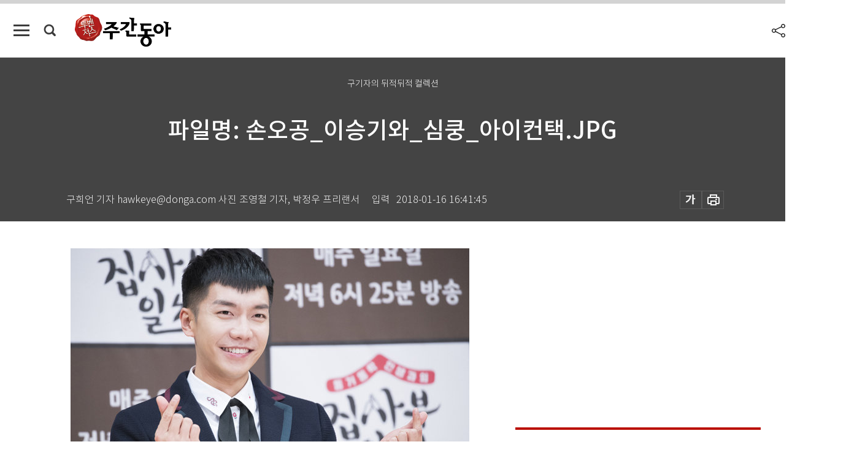

--- FILE ---
content_type: text/html; charset=UTF-8
request_url: https://weekly.donga.com/culture/article/all/11/1192839/1
body_size: 13716
content:
<!DOCTYPE html>
<html lang="ko">
<head>
<title>파일명: 손오공_이승기와_심쿵_아이컨택.JPG｜주간동아</title>
<meta charset="utf-8" />
<meta http-equiv="X-UA-Compatible" content="IE=edge" />
<meta name='keywords' content='주간동아, 동아일보, 동아닷컴, Weekly.donga.com'>
<meta name='description' content="최근 tvN 드라마 &amp;apos;화유기&amp;apos;에서 손오공이 되어 돌아온 가수 겸 배우 이승기. 극 중 손오공은 금강고를 팔목에 찬 이후로 삼장 진선미(오연서)를 어쩔 수 없이 사랑하게 됩니다. &hellip;">
<meta name='writer' content='주간동아'>
<link rel="image_src" href="https://dimg1.donga.com/ugc/CDB/WEEKLY/Article/5a/5d/a8/da/5a5da8da2608d2738de6.jpg" />
<link rel='stylesheet' type='text/css' href='https://image.donga.com/magazine/week_w/css/style_sub.css?t=20250410' />
<script data-ad-client='ca-pub-3925768217140661' async src='https://pagead2.googlesyndication.com/pagead/js/adsbygoogle.js'></script>
<!-- dable meta tag -->
<!-- 아이템 ID (필수): 아이템을 식별하기 위해 사용하시는 유일한 키를 입력해 주셔야 하며, 문자 혹은 숫자를 입력하실 수
있으며, 동일한 아이템의 경우, PC와 모바일에서 동일한 아이템 ID 값을 가져야 합니다. -->
<meta content="1192839" property="dable:item_id">

<!-- 아이템 작성자(기자명) (필수) -->
<meta content="구희언 기자 hawkeye@donga.com 사진 조영철 기자, 박정우 프리랜서" property="dable:author">

<!-- 아이템 카테고리 -->
<meta content="문화&amp;라이프" property="article:section"> <!-- 메인 카테고리 (필수) -->

<!-- 아이템 작성일(ISO 8601) (필수) -->
<meta content="2018-01-16T16:41:45+09:00" property="article:published_time"> <!-- 예(한국시간 오후 1:20) -->

<meta name='robots' content='max-image-preview:standard'/>
<meta property="og:title" content="파일명: 손오공_이승기와_심쿵_아이컨택.JPG" />
<meta property="og:image" content="https://dimg1.donga.com/ugc/CDB/WEEKLY/Article/5a/5d/a8/da/5a5da8da2608d2738de6.jpg" />
<meta property="og:image:width" content="650" />
<meta property="og:image:height" content="434" />
<meta property="og:type" content="article" />
<meta property="og:site_name" content="주간동아" />
<meta property="og:description" content="최근 tvN 드라마 &apos;화유기&apos;에서 손오공이 되어 돌아온 가수 겸 배우 이승기. 극 중 손오공은 금강고를 팔목에 찬 이후로 삼장 진선미(오연서)를 어쩔 수 없이 사랑하게 됩니다. …" />
<meta property="og:pubdate" content="2018-01-16 16:41:45" />
<meta property='og:url' content='https://weekly.donga.com/culture/article/all/11/1192839/1'><meta name='twitter:url' content='https://weekly.donga.com/culture/article/all/11/1192839/1' />
<meta name="twitter:card" content="summary_large_image" />
<meta name="twitter:image:src" content="https://dimg1.donga.com/ugc/CDB/WEEKLY/Article/5a/5d/a8/da/5a5da8da2608d2738de6.jpg" />
<meta name="twitter:site" content="@dongamedia" />
<meta name="twitter:description" content="최근 tvN 드라마 &apos;화유기&apos;에서 손오공이 되어 돌아온 가수 겸 배우 이승기. 극 중 손오공은 금강고를 팔목에 찬 이후로 삼장 진선미(오연서)를 어쩔 수 없이 사랑하게 됩니다. …" />
<meta name="twitter:title" content="파일명: 손오공_이승기와_심쿵_아이컨택.JPG" />
<meta itemprop="name" content="파일명: 손오공_이승기와_심쿵_아이컨택.JPG">
<meta itemprop="description" content="최근 tvN 드라마 &apos;화유기&apos;에서 손오공이 되어 돌아온 가수 겸 배우 이승기. 극 중 손오공은 금강고를 팔목에 찬 이후로 삼장 진선미(오연서)를 어쩔 수 없이 사랑하게 됩니다. …">
<meta itemprop="image" content="https://dimg1.donga.com/ugc/CDB/WEEKLY/Article/5a/5d/a8/da/5a5da8da2608d2738de6.jpg">

<link rel='stylesheet' type='text/css' href='https://image.donga.com/magazine/week_m/css/jquery-ui.css' />
<script type="text/javascript" src="https://image.donga.com/donga/js.v.1.0/jquery-latest.js"></script>
<script type='text/javascript' src='https://image.donga.com/donga/js.v.1.0/jquery-ui.js'></script>
<script type='text/javascript' src='https://image.donga.com/donga/js.v.1.0/jquery-cookie.js'></script>
<script type='text/javascript' src='https://image.donga.com/donga/js.v.1.0/donga.js'></script>
<script type="text/javascript" src="https://image.donga.com/donga/js.v.2.0/slick.js"></script>
<link rel="stylesheet" type="text/css" href="https://image.donga.com/donga/css.v.2.0/slick.css"/>
<script type='text/javascript' src="https://image.donga.com/magazine/week_w/js/common.js?t=20260128"></script>
<script async src="https://securepubads.g.doubleclick.net/tag/js/gpt.js"></script>
<script>
  window.googletag = window.googletag || {cmd: []};
  googletag.cmd.push(function() {
    googletag.defineSlot('/106061858/donga_magazine/pc_magazine_300250', [300, 250], 'div-gpt-ad-1697095737422-0').addService(googletag.pubads());
    googletag.defineSlot('/106061858/donga_magazine/pc_magazine_120600', [120, 600], 'div-gpt-ad-1697098371287-0').addService(googletag.pubads());
    googletag.defineSlot('/106061858/pc_magazine_970250_1', [970, 250], 'div-gpt-ad-1697096865331-0').addService(googletag.pubads());
    googletag.defineSlot('/106061858/donga_magazine/pc_magazine_970250_2', [970, 250], 'div-gpt-ad-1697099813812-0').addService(googletag.pubads());
    googletag.pubads().enableSingleRequest();
    googletag.pubads().collapseEmptyDivs();
    googletag.enableServices();
  });
</script>

<script type="text/javascript" src="https://image.donga.com/donga/js.v.1.0/GAbuilder.js?t=20240911"></script>
<script type="text/javascript">
gabuilder = new GAbuilder('GTM-N9BWDNB') ;
let pageviewObj = {
    'up_login_status' : 'N',
        'ep_contentdata_content_id' : '11.1192839' ,
        'ep_contentdata_content_title' : '파일명: 손오공_이승기와_심쿵_아이컨택.JPG' ,
        'ep_contentdata_delivered_date' : '2018-01-16 16:41:45' ,
        'ep_contentdata_content_category_1depth' : '특집' ,
        'ep_contentdata_content_category_2depth' : '-' ,
        'ep_contentdata_content_type' : '-' ,
        'ep_contentdata_content_tags' : '-' ,
        'ep_contentdata_author_name' : '-' ,
        'ep_contentdata_content_source' : '' ,
        'ep_contentdata_content_multimedia' : '-' ,
        'ep_contentdata_content_characters' : '780' ,
        'ep_contentdata_content_loginwall' : 'N' ,
        'ep_contentdata_content_series' : '-' ,
        'ep_contentdata_content_issue' : '-' ,
        'ep_contentdata_author_dept' : '-',
    'ep_contentdata_content_issue_number' : '1122'
}
gabuilder.GAScreen(pageviewObj);
</script>

</head>
<body>
    
<!-- Google Tag Manager (noscript) -->
<noscript><iframe src='https://www.googletagmanager.com/ns.html?id=GTM-N9BWDNB' height='0' width='0' style='display:none;visibility:hidden'></iframe></noscript>
<!-- End Google Tag Manager (noscript) -->
        <div id="wrap" class="sub_page">
        <div id="header" class="header view_page">
            <div class="progress_area">
                <div class="progress_bar"></div>
            </div>
            <div class="header_inner">
                <div class="util_box left_box">
                <button class="icon_comm btn_full_menu" type="button"></button>
<button class="icon_comm btn_search" type="button"></button>
<div class="search_box">
    <form action="https://weekly.donga.com/search" method="get">
        <div class="search_bar">
            <input type="text" name="query" id="query" class="top_search" placeholder="검색어를 입력하세요.">
            <button class="icon_comm btn_search" type="submit"></button>
        </div>
    </form>
    <div id="latest_cont" class="latest_cont">
        <div class="list_cont" id="search_saved">
            <span class="tit">최근검색어</span>
            <p class='no_search'>최근 검색어<br /> 내역이 없습니다.</p>
        </div>
        <div id="fun_cont" class="fun_cont">
            <span class='btn_save'>검색어 저장 <button type='button' class='save' data-save='Y'>끄기</button></span>
            <button type="button" class="btn_close icon_com01 close">닫기</button>
        </div>
    </div>
</div>
            <script>
            $('#fun_cont .save').on('click', function () {
                if ( $(this).data('save') == "N" )
                {
                    $(this).data('save', 'Y') ;
                    $(this).html('끄기');
                    $.cookie('WEEKLYsearchWordSave', 'Y', { expires: 365, path: '/', domain: 'donga.com' });
                    $("#latest_cont p").remove() ;
                    $("#latest_cont ul").show() ;

                    let eventObj = {};
                    eventObj = {
                        event_name : 'search_event',
                        ep_button_name : '검색어 저장 켜기',
                        ep_button_area : '헤더',
                        ep_button_category : '공통'
                    }
                    gabuilder.GAEventOBJ(eventObj) ;
                }
                else
                {
                    $(this).data('save', 'N') ;
                    $(this).html('켜기');
                    $.cookie('WEEKLYsearchWordSave', 'N', { expires: 365, path: '/', domain: 'donga.com' });
                    $("#latest_cont ul").hide() ;
                    $("#latest_cont .list_cont .no_search").remove() ;
                    $("#latest_cont .list_cont").append("<p class='no_search'>검색어 저장 기능을<br /> 확인해주세요.</p>") ;

                    let eventObj = {};
                    eventObj = {
                        event_name : 'search_event',
                        ep_button_name : '검색어 저장 끄기',
                        ep_button_area : '헤더',
                        ep_button_category : '공통'
                    }
                    gabuilder.GAEventOBJ(eventObj) ;
                }
                return false;
            });
            $('#latest_cont .btn_del').on('click', function () {
                var word = $(this).data('word') ;
                setCookieSearch(word) ;
                $(this).parent().remove() ;
                return false;
            });
            function setCookieSearch(word)
            {
                $.ajax({
                    type: "GET",
                    url: "https://weekly.donga.com/search?mode=remove&query=" + word ,
                    dataType: "html",
                    success: function (result) {
                    }
                });
            }
            </script>

                </div>
                <h2 class="top_logo">
<a href="https://weekly.donga.com">
    <img src="https://image.donga.com/magazine/week_w/images/common/top_logo.png" alt="주간동아">
</a>
</h2>
<div id="gnb" class="gnb ">
    <ul class="gnb_menu">
        <li><a href="https://weekly.donga.com/coverstory">커버스토리</a></li>
        <li><a href="https://weekly.donga.com/politics">정치</a></li>
        <li><a href="https://weekly.donga.com/economy">경제</a></li>
        <li><a href="https://weekly.donga.com/society">사회</a></li>
        <li><a href="https://weekly.donga.com/inter">국제</a></li>
        <li><a href="https://weekly.donga.com/culture">문화&amp;라이프</a></li>
        <li><a href="https://weekly.donga.com/science">IT&amp;과학</a></li>
        <li><a href="https://weekly.donga.com/sports">스포츠</a></li>
        <li><a href="https://weekly.donga.com/people">피플</a></li>
    </ul>
</div>
                <div class="scroll_title">
                    <h2 class="current_title">파일명: 손오공_이승기와_심쿵_아이컨택.JPG</h2>
                    <button class='btn_editnum'><span class='month'>1122</span>호 (2018. 1. 17)</button>
                </div>
                <div class="util_box right_box">
                    <button type="button" class="btn_share"></button>
                    <button type="button" class="btn_reply reply_yes">
                        <span class="replyCnt"></span>
                    </button>
                    <div class='login_wrap '>
    <button class='btn_login'><a href='https://secure.donga.com/membership/login.php?gourl=https%3A%2F%2Fweekly.donga.com%2Fculture%2Farticle%2Fall%2F11%2F1192839%2F1' data-event_name="click_event" data-ep_button_name="로그인" data-ep_button_area="헤더" data-ep_button_category="공통" class='btn_login_gtm'>로그인</a></button>
    <div class='login_list_wrap'>
        <h2 class='user_name'><a href='https://secure.donga.com/membership/info.php'><span class='name'></span> 님</a></h2>
        <h3 class='menu_title'>내 콘텐츠</h3>
        <ul class='login_list'>
            <li>
                <a href='https://weekly.donga.com/Reporter?m=my'>내 구독 기자</a>
                <a href='https://weekly.donga.com/Series?m=my'>내 구독 연재</a>
            </li>
        </ul>
        <a href='https://secure.donga.com/membership/logout.php?gourl=https%3A%2F%2Fweekly.donga.com%2Fculture%2Farticle%2Fall%2F11%2F1192839%2F1' class='logout'>로그아웃</a>
    </div>
</div>
                </div>
                <div id="shareLayer" class="share_layer">
                    <span class="title">공유하기</span>
                    <ul class="share_list"></ul>
                    <span class="icon_comm btn_close">닫기</span>
                </div>
            </div>
            <div class="full_menu_wrap">
    <div class="inner">
        <script src = 'https://dimg.donga.com/carriage/WEEKLY/cron/weekly_poster/weekly_poster.0.js?t=20260128'></script>
        <div class="menu_box">
            <ul class="menu_list gnb_list">
                <li><a href="https://weekly.donga.com/coverstory">커버스토리</a></li>
                <li><a href="https://weekly.donga.com/politics">정치</a></li>
                <li><a href="https://weekly.donga.com/economy">경제</a></li>
                <li><a href="https://weekly.donga.com/society">사회</a></li>
                <li><a href="https://weekly.donga.com/inter">국제</a></li>
                <li><a href="https://weekly.donga.com/culture">문화&amp;라이프</a></li>
                <li><a href="https://weekly.donga.com/science">IT&amp;과학</a></li>
                <li><a href="https://weekly.donga.com/sports">스포츠</a></li>
                <li><a href="https://weekly.donga.com/people">피플</a></li>
                <li><a href="https://weekly.donga.com/List">전체기사</a></li>
            </ul>
            <ul class="menu_list etc_list">
                <li><a href="https://weekly.donga.com/Series">연재</a></li>
                <li><a href="https://pf.kakao.com/_ExlPxixj" target='_blank'>기사제보</a></li>
                <li><a href="https://weekly.donga.com/Library?c=new">최신호 목차</a></li>
                <li><a href="https://web.donga.com/order/magazine/subscription.php" target="_blank">구독신청</a></li>
                <li><a href="https://weekly.donga.com/Library">라이브러리</a></li>
                <li><a href="https://weekly.donga.com/Docs?m=ad">광고안내</a></li>
                <li><a href="https://weekly.donga.com/Reporter">기자페이지</a></li>
            </ul>
        </div>
    </div>
</div>
        </div>
    
            <div class="editart_list_wrap">
            <div class="editart_list">
                <div class="title_cont">
                    <h3 class='title'>주간동아 <span class='month_num'>1122</span>호</h3>
                    <button class="btn_all"><a href="https://weekly.donga.com/Library?c=1122">전체목차보기</a></button>
                    <button class="btn_close"></button>
                    <h4 class='pub_date'>..</h4>
                </div>
                <ul class="editart_list_contents">
                        <li class='list_cate'><h5 class='category'>커버스토리</h5><ul class='contents_list'><li><a href='https://weekly.donga.com/coverstory/article/01/11/1191148/1'>자산별 투자전략 | 2018년 최고 투자처는 원자재</a></li><li><a href='https://weekly.donga.com/coverstory/article/01/11/1191164/1'>기술 진보에 투자하라 | 지난해는 인공지능, 올해는?</a></li><li><a href='https://weekly.donga.com/coverstory/article/01/11/1191176/1'>“시장 상관없이 ALIS 펀드, 견고한 성과 거둘 것”</a></li><li><a href='https://weekly.donga.com/coverstory/article/01/11/1191131/1'>세계경제 ‘인플레이션’이 가장 큰 변수</a></li><li><a href='https://weekly.donga.com/coverstory/article/01/11/1188766/1'>우려보다 기대 큰 일본 外</a></li></ul></li><li class='list_cate'><h5 class='category'>정치</h5><ul class='contents_list'><li><a href='https://weekly.donga.com/politics/article/03/11/1191288/1'>남북고위급회담 후 남북관계</a></li></ul></li><li class='list_cate'><h5 class='category'>경제</h5><ul class='contents_list'><li><a href='https://weekly.donga.com/economy/article/04/11/1188874/1'>돈 있어도 줄 늦게 서면 꽝</a></li><li><a href='https://weekly.donga.com/economy/article/04/11/1188801/1'>‘리또속’ 하던 사람들 다 어디 갔어?</a></li><li><a href='https://weekly.donga.com/economy/article/04/11/1188779/1'>불꽃 튀는 ‘市금고’ 쟁탈전</a></li></ul></li><li class='list_cate'><h5 class='category'>사회</h5><ul class='contents_list'><li><a href='https://weekly.donga.com/society/article/05/11/1191195/1'>“이제 전처럼 아르바이트 못 하죠”</a></li><li><a href='https://weekly.donga.com/society/article/05/11/1191208/1'>‘릴(lil)로 수익 월척 낚는다’</a></li><li><a href='https://weekly.donga.com/society/article/05/11/1191245/1'>美軍 물자 풀어 한국 이재민 지원한 ‘전쟁고아의 아버지’</a></li><li><a href='https://weekly.donga.com/society/article/05/11/1191354/1'>“인간 양면성, 민족 동질성, 통합 바라는 마음”</a></li></ul></li><li class='list_cate'><h5 class='category'>국제</h5><ul class='contents_list'><li><a href='https://weekly.donga.com/inter/article/06/11/1191298/1'>아베 총리, 제2의 유신 야심</a></li></ul></li><li class='list_cate'><h5 class='category'>문화&라이프</h5><ul class='contents_list'><li><a href='https://weekly.donga.com/culture/article/07/11/1192839/1'>파일명: 손오공_이승기와_심쿵_아이컨택.JPG</a></li><li><a href='https://weekly.donga.com/culture/article/07/11/1191361/1'>씨간장같이 묵은 와인과 블렌딩한 ‘카발로 로코’</a></li><li><a href='https://weekly.donga.com/culture/article/07/11/1191373/1'>낙조의 아름다움과 견줄 만한 고운 명주(名酒)</a></li><li><a href='https://weekly.donga.com/culture/article/07/11/1191374/1'>전통의 브루노 마스냐, 파격의 켄드릭 라마냐</a></li><li><a href='https://weekly.donga.com/culture/article/07/11/1191386/1'>“죽기 1분 전의 깨달음… 추억은 추억, 현재에 충실하자”</a></li><li><a href='https://weekly.donga.com/culture/article/07/11/1191389/1'>세상도, 게임도 변하지만 변치 않는 건…</a></li><li><a href='https://weekly.donga.com/culture/article/07/11/1191110/1'>한파 · 동파 · 세파</a></li><li><a href='https://weekly.donga.com/culture/article/07/11/1188974/1'>아무로 나미에 은퇴앨범이 대박난 비결</a></li><li><a href='https://weekly.donga.com/culture/article/07/11/1187661/1'>“내 이야기 좀 들어봐!”</a></li></ul></li><li class='list_cate'><h5 class='category'>IT&과학</h5><ul class='contents_list'><li><a href='https://weekly.donga.com/science/article/08/11/1191344/1'>독감, 대한민국을 덮치다</a></li></ul></li><li class='list_cate'><h5 class='category'>스포츠</h5><ul class='contents_list'><li><a href='https://weekly.donga.com/sports/article/09/11/1191307/1'>“OB 나도 공 찾지 마세요”</a></li><li><a href='https://weekly.donga.com/sports/article/09/11/1191309/1'>이럴 바에는 2019시즌 일정 공모합시다</a></li></ul></li><li class='list_cate'><h5 class='category'>피플</h5><ul class='contents_list'><li><a href='https://weekly.donga.com/people/article/10/11/1191263/1'>“가야사 확립해 임나일본부설 퇴치하겠다”</a></li></ul></li><li class='list_cate'><h5 class='category'></h5><ul class='contents_list'><li><a href='https://weekly.donga.com//article/990772/11/1191304/1'>왕정과 공화정 뒤섞인 아랍에미리트(UAE) 정치체제</a></li></ul></li>
                </ul>
            </div>
        </div>        <div id="contents">
            <div class="article_wrap">
                <div class="article_top">
                    <div class="inner">
                        <h3 class="sub_title">구기자의 뒤적뒤적 컬렉션</h3>
                        <p class="title_text">파일명: 손오공_이승기와_심쿵_아이컨택.JPG</p>
                        <p class="title_sub_text"></p>
                        <div class="top_below_box">
                            <li class='info_write'><h4 class='info_writer'><p class='name'>구희언 기자 hawkeye@donga.com 사진 조영철 기자, 박정우 프리랜서</p></h4><p class='info_time'>입력<span class='time'>2018-01-16 16:41:45</span></p></li>
                            <div class="util_box">
                                <button type="button" class="btn_util btn_font"></button>
                                <button type="button" class="btn_util btn_print"></button>
                                
                            </div>
                            <div id="fontLayer" class="font_layer">
                                <span class="title">글자크기 설정</span>
                                <span class="font_size">
                                    <button type="button" class="btn_font01">가</button>
                                    <button type="button" class="btn_font02">가</button>
                                    <button type="button" class="btn_font03 on">가</button>
                                    <button type="button" class="btn_font04">가</button>
                                </span>
                                <span class="icon_com01 btn_close">닫기</span>
                            </div>
                        </div>
                    </div>
                </div>
                <div class="article_contents">
                    <div class="inner">
                        <div class="content">
                            <div class="article_view">
                            
                            <div class='article_photo center'><div class='thumb'><img src='https://dimg.donga.com/ugc/CDB/WEEKLY/Article/5a/5d/a8/da/5a5da8da2608d2738de6.jpg' alt='' /></div></div>최근 tvN 드라마 '화유기'에서 손오공이 되어 돌아온 가수 겸 배우 이승기. 극 중 손오공은 금강고를 팔목에 찬 이후로 삼장 진선미(오연서)를 어쩔 수 없이 사랑하게 됩니다. 언제부터였을까요. 이승기가 우리가 모르는 사이에 우리의 팔목에 금강고를 채웠던 건. '화유기'에서는 발랄하면서도 똘기 넘치는 모습으로 시청자를 사로잡고 있는 이승기는 SBS 예능프로그램 '집사부일체'에서는 털털한 매력과 함께 여느 30대 청년 같은 고민을 털어놓기도 합니다. KBS2 ‘해피선데이-1박 2일’의 막둥이로 나왔을 때와는 또 다른 모습이 매력적이죠. <br><br>매거진동아에서는 예전부터 그런 이승기의 행보에 주목해 왔는데요. 사진기자들의 외장하드를 뒤적이다 2011년에 찍은 사진을 찾아냈어요. 바쁜 와중에도 놓치지 않고 카메라와 아이컨택을 하는 모습은 7년 전이나 지금이나 여전했습니다. 제대 후 드라마와 예능 프로그램 촬영으로 바쁜 이승기. 얼마 전 ‘집사부일체’ 기자간담회에 늠름하게 등장한 모습부터 7년 전 20대의 앳된 모습까지 비교해 보세요. <br><br><br><div class='article_photo center'><div class='thumb'><img src='https://dimg.donga.com/ugc/CDB/WEEKLY/Article/5a/5d/aa/1d/5a5daa1d0e0dd2738de6.jpg' alt='' /></div></div><div class='article_photo center'><div class='thumb'><img src='https://dimg.donga.com/ugc/CDB/WEEKLY/Article/5a/5d/aa/1d/5a5daa1d0e03d2738de6.jpg' alt='' /></div></div><div class='article_photo center'><div class='thumb'><img src='https://dimg.donga.com/ugc/CDB/WEEKLY/Article/5a/5d/a9/7f/5a5da97f223bd2738de6.jpg' alt='' /></div></div><div class='article_photo center'><div class='thumb'><img src='https://dimg.donga.com/ugc/CDB/WEEKLY/Article/5a/5d/a8/ec/5a5da8ec26dbd2738de6.jpg' alt='' /></div></div><div class='article_photo center'><div class='thumb'><img src='https://dimg.donga.com/ugc/CDB/WEEKLY/Article/5a/5d/a8/f2/5a5da8f21da1d2738de6.jpg' alt='' /></div></div><div class='article_photo center'><div class='thumb'><img src='https://dimg.donga.com/a/700/0/90/5/ugc/CDB/WEEKLY/Article/5a/5d/a8/f6/5a5da8f60ba5d2738de6.jpg' alt='' /></div></div><div class='article_photo center'><div class='thumb'><img src='https://dimg.donga.com/ugc/CDB/WEEKLY/Article/5a/5d/a8/fa/5a5da8fa0dddd2738de6.jpg' alt='' /></div></div>[사무실에 앉아 있는 사진기자들의 모습을 보기는 쉽지 않습니다. 동아일보 출판국 사진기자들은 매월 발행되는 신동아와 여성동아, 매주 발행되는 주간동아에 넣을 사진을 찍고자 무거운 카메라 장비를 들고 언제 어디든 출동하기 때문이지요. 기관총 쏘듯 셔터를 눌러대고, 바닥에 드러눕거나 높은 곳에 올라가는 게 일상인 사진기자들의 외장하드를 뒤적뒤적거려봤습니다. 그곳엔 지면에 싣지 못한 사진이 가득하거든요. 비트코인 채굴하듯 열심히 캐낸 양질의 사진을 대방출합니다.]<br><br><br>
                            </div>
                            <div class="article_bottom">
                                <!-- 키워드 -->
                                
                                <!-- //키워드 -->
                                <!-- 관련 기획/연재 -->
                                
                                <!-- //관련 기획/연재 -->
                                
                                <!-- //댓글 -->
                                                    <div class="reply_wrap">
                        <div class="reply_box">
                            <link rel='stylesheet' type='text/css' href='https://image.donga.com/donga/css.v.2.0/donga_reply.css?t=20230913' />
                            <script type='text/javascript' src='https://image.donga.com/donga/js.v.4.0/spintop-comment.js?t=20230913'></script>
                            <a name='replyLayer'></a>
                            <div class="reply_top">
                                <span class="title">댓글</span>
                                <span class="txt"><em id='replyCnt' class='replyCnt'>0</em>개</span>
                            </div>
                            <div class='login_box'><a href='javascript:void(0);'  onclick="javascript:gabuilder.setMakeCookiePV('댓글', 'ga4Articleinfo', 'donga.com', 10, 'https://secure.donga.com/membership/login.php?gourl=https%3A%2F%2Fweekly.donga.com%2Fculture%2Farticle%2Fall%2F11%2F1192839%2F1?comm'); return false;">의견을 남겨주세요. </a></div>
                            <div id='spinTopBestLayer' class='reply_con'></div>
                            <div class="more" style="display:block">
                                <a href="javascript:void(0);" class="btn_more" onclick="javascript:replyLayerPopup();" >
                                    <span class="txt_more">전체 댓글 <span class="replyCnt">0</span>개 보기</span>
                                    <span class="icon_com icon_more"></span>
                                </a>
                            </div>
                        </div>
                    </div>
                    <div id="replyLayerPopup">
                        <div class="reply_layer_con">
                            <div class="reply_box">
                                <a name='replyLayer'></a>
                                <div class="reply_top_wrap">
                                    <div class="reply_top">
                                        <span class="title">댓글</span>
                                        <span class="txt"><em class='replyCnt'>0</em>개</span>
                                    </div>
                                    <span class="layer_close" onclick="javascript:return replyPopupObj.hide();">닫기</span>
                                </div>
                                <div id="spinTopLayer"></div>
                            </div>
                            <div id="reply_gather"></div>
                        </div>
                    </div>

                            </div>
                        </div>
                        <!-- EAST -->
                        <div class="aside">
                            <div class="aside_top_ad">
                                <div class="tem_ad02"><!-- /106061858/donga_magazine/pc_magazine_300250 -->
<div id='div-gpt-ad-1697095737422-0' style='min-width: 300px; min-height: 250px;'>
  <script>
    googletag.cmd.push(function() { googletag.display('div-gpt-ad-1697095737422-0'); });
  </script>
</div></div>
                            </div>
                            <div class="aside_track prjct_srs">
                                <div class="aside_list_box prjct_srs">
                                    <ul class="aside_slide_list">
                                        <li class='list_item'><div class='title_cont'><h4 class='sub_title'>기획·연재</h4><h3 class='title'><a href='https://weekly.donga.com/Series?c=990456' data-event_name="click_content_event" data-ep_button_name="투(投)벤저스" data-ep_button_area="기획·연재" data-ep_button_category="기사뷰">투(投)벤저스</a></h3><button type='button' class='btn_subscribe'  data-scrap='990456' data-scrap_type='series' data-scrap_name='투(投)벤저스' data-scrap_idx='/economy/article/04/13/6076654/1' >구독</button></div><div class='list_cont'><a href='https://weekly.donga.com/economy/article/04/13/6076654/1' data-event_name="click_content_event" data-ep_button_name="‘로봇’ 외투 입고 인간 삶으로 들어온 AI" data-ep_button_area="기획·연재" data-ep_button_category="기사뷰">
                    <div class='thumb'><img src='https://dimg.donga.com/a/150/90/90/1/ugc/CDB/WEEKLY/Article/69/77/1d/e9/69771de92535a0a0a0a.png' alt=''></div>
                    <div class='info'>
                    <p>‘로봇’ 외투 입고 인간 삶으로 들어온 AI</p>
                    </div>
                    </a><a href='https://weekly.donga.com/economy/article/04/13/6072592/1' data-event_name="click_content_event" data-ep_button_name="[영상] CES에서 엔비디아가 픽한 국내 스타트업 ‘에이로봇’" data-ep_button_area="기획·연재" data-ep_button_category="기사뷰">
                    <div class='thumb'><img src='https://dimg.donga.com/a/150/90/90/1/ugc/CDB/WEEKLY/Article/69/77/1c/be/69771cbe1a02a0a0a0a.png' alt=''></div>
                    <div class='info'>
                    <p>[영상] CES에서 엔비디아가 픽한 국내 스타트업 ‘에이로봇’</p>
                    </div>
                    </a><a href='https://weekly.donga.com/economy/article/04/13/6072409/1' data-event_name="click_content_event" data-ep_button_name="메모리 반도체 ‘금값’에 노트북 등 전자제품 가격 급등" data-ep_button_area="기획·연재" data-ep_button_category="기사뷰">
                    <div class='thumb'><img src='https://dimg.donga.com/a/150/90/90/1/ugc/CDB/WEEKLY/Article/69/77/1c/81/69771c8106cea0a0a0a.png' alt=''></div>
                    <div class='info'>
                    <p>메모리 반도체 ‘금값’에 노트북 등 전자제품 가격 급등</p>
                    </div>
                    </a></div></li><li class='list_item'><div class='title_cont'><h4 class='sub_title'>기획·연재</h4><h3 class='title'><a href='https://weekly.donga.com/Series?c=990466' data-event_name="click_content_event" data-ep_button_name="돈의 심리" data-ep_button_area="기획·연재" data-ep_button_category="기사뷰">돈의 심리</a></h3><button type='button' class='btn_subscribe'  data-scrap='990466' data-scrap_type='series' data-scrap_name='돈의 심리' data-scrap_idx='//article/990466/13/6072775/1' >구독</button></div><div class='list_cont'><a href='https://weekly.donga.com//article/990466/13/6072775/1' data-event_name="click_content_event" data-ep_button_name="상승장에서 번 큰돈, 실력일까 운일까" data-ep_button_area="기획·연재" data-ep_button_category="기사뷰">
                    <div class='thumb'><img src='https://dimg.donga.com/a/150/90/90/1/ugc/CDB/WEEKLY/Article/69/73/36/89/697336892516a0a0a0a.jpg' alt=''></div>
                    <div class='info'>
                    <p>상승장에서 번 큰돈, 실력일까 운일까</p>
                    </div>
                    </a><a href='https://weekly.donga.com//article/990466/13/6061423/1' data-event_name="click_content_event" data-ep_button_name="부자가 돈보다 중요하게 생각하는 건 시간" data-ep_button_area="기획·연재" data-ep_button_category="기사뷰">
                    <div class='thumb'><img src='https://dimg.donga.com/a/150/90/90/1/ugc/CDB/WEEKLY/Article/69/69/f0/48/6969f048264da0a0a0a.jpg' alt=''></div>
                    <div class='info'>
                    <p>부자가 돈보다 중요하게 생각하는 건 시간</p>
                    </div>
                    </a><a href='https://weekly.donga.com//article/990466/13/6051571/1' data-event_name="click_content_event" data-ep_button_name="주택 보유세 올리면 집값도 뛴다" data-ep_button_area="기획·연재" data-ep_button_category="기사뷰">
                    <div class='thumb'><img src='https://dimg.donga.com/a/150/90/90/1/ugc/CDB/WEEKLY/Article/69/61/a2/7b/6961a27b1fd3a0a0a0a.png' alt=''></div>
                    <div class='info'>
                    <p>주택 보유세 올리면 집값도 뛴다</p>
                    </div>
                    </a></div></li><li class='list_item'><div class='title_cont'><h4 class='sub_title'>기획·연재</h4><h3 class='title'><a href='https://weekly.donga.com/Series?c=990927' data-event_name="click_content_event" data-ep_button_name="위클리 해축" data-ep_button_area="기획·연재" data-ep_button_category="기사뷰">위클리 해축</a></h3><button type='button' class='btn_subscribe'  data-scrap='990927' data-scrap_type='series' data-scrap_name='위클리 해축' data-scrap_idx='//article/990927/13/6072262/1' >구독</button></div><div class='list_cont'><a href='https://weekly.donga.com//article/990927/13/6072262/1' data-event_name="click_content_event" data-ep_button_name="승률 36%에 구단 탓까지… 맨유, 아모링 감독 전격 경질" data-ep_button_area="기획·연재" data-ep_button_category="기사뷰">
                    <div class='thumb'><img src='https://dimg.donga.com/a/150/90/90/1/ugc/CDB/WEEKLY/Article/69/73/01/d5/697301d50948a0a0a0a.jpg' alt=''></div>
                    <div class='info'>
                    <p>승률 36%에 구단 탓까지… 맨유, 아모링 감독 전격 경질</p>
                    </div>
                    </a><a href='https://weekly.donga.com//article/990927/13/6061492/1' data-event_name="click_content_event" data-ep_button_name="‘아스널 전술의 시작과 끝’ 라이스, EPL과 월드컵 동시 우승 노린다" data-ep_button_area="기획·연재" data-ep_button_category="기사뷰">
                    <div class='thumb'><img src='https://dimg.donga.com/a/150/90/90/1/ugc/CDB/WEEKLY/Article/69/69/f5/ac/6969f5ac0d04a0a0a0a.jpg' alt=''></div>
                    <div class='info'>
                    <p>‘아스널 전술의 시작과 끝’ 라이스, EPL과 월드컵 동시 우승 노린다</p>
                    </div>
                    </a><a href='https://weekly.donga.com//article/990927/13/6050224/1' data-event_name="click_content_event" data-ep_button_name="맨시티, ‘특급 골잡이’ 세메뇨 영입으로 공격 퍼즐 완성 노린다" data-ep_button_area="기획·연재" data-ep_button_category="기사뷰">
                    <div class='thumb'><img src='https://dimg.donga.com/a/150/90/90/1/ugc/CDB/WEEKLY/Article/69/60/8b/70/69608b702023a0a0a0a.jpg' alt=''></div>
                    <div class='info'>
                    <p>맨시티, ‘특급 골잡이’ 세메뇨 영입으로 공격 퍼즐 완성 노린다</p>
                    </div>
                    </a></div></li><li class='list_item'><div class='title_cont'><h4 class='sub_title'>기획·연재</h4><h3 class='title'><a href='https://weekly.donga.com/Series?c=990784' data-event_name="click_content_event" data-ep_button_name="김상하의 이게 뭐Z?" data-ep_button_area="기획·연재" data-ep_button_category="기사뷰">김상하의 이게 뭐Z?</a></h3><button type='button' class='btn_subscribe'  data-scrap='990784' data-scrap_type='series' data-scrap_name='김상하의 이게 뭐Z?' data-scrap_idx='//article/0701/13/6065425/1' >구독</button></div><div class='list_cont'><a href='https://weekly.donga.com//article/0701/13/6065425/1' data-event_name="click_content_event" data-ep_button_name="‘쩝쩝박사’ 학위 탐내는 Z세대" data-ep_button_area="기획·연재" data-ep_button_category="기사뷰">
                    <div class='thumb'><img src='https://dimg.donga.com/a/150/90/90/1/ugc/CDB/WEEKLY/Article/69/6d/b8/b8/696db8b80aa0a0a0a0a.png' alt=''></div>
                    <div class='info'>
                    <p>‘쩝쩝박사’ 학위 탐내는 Z세대</p>
                    </div>
                    </a><a href='https://weekly.donga.com//article/0701/13/6054589/1' data-event_name="click_content_event" data-ep_button_name="Z세대의 ‘N인N색’ 새해맞이" data-ep_button_area="기획·연재" data-ep_button_category="기사뷰">
                    <div class='thumb'><img src='https://dimg.donga.com/a/150/90/90/1/ugc/CDB/WEEKLY/Article/69/64/b7/63/6964b7630f16a0a0a0a.png' alt=''></div>
                    <div class='info'>
                    <p>Z세대의 ‘N인N색’ 새해맞이</p>
                    </div>
                    </a><a href='https://weekly.donga.com//article/990784/13/6039403/1' data-event_name="click_content_event" data-ep_button_name="Z세대가 선택한 ‘추억 소환’ 유행" data-ep_button_area="기획·연재" data-ep_button_category="기사뷰">
                    <div class='thumb'><img src='https://dimg.donga.com/a/150/90/90/1/ugc/CDB/WEEKLY/Article/69/57/51/c0/695751c00fb1a0a0a0a.jpg' alt=''></div>
                    <div class='info'>
                    <p>Z세대가 선택한 ‘추억 소환’ 유행</p>
                    </div>
                    </a></div></li>
                                    </ul>
                                    <div class="dot_box"></div>
                                </div>
                            </div>

<script>
    $(document).ready(function () {
        let max_scroll = 0;
        function progressBarArticle(titleDiv, contentDiv, footerDiv, progressBarObj) {
            if (titleDiv.length > 0 && contentDiv.length > 0 && footerDiv.length > 0 && progressBarObj.length > 0) {
                let windowHeight = $(window).height();
                let titleDivHeight = titleDiv.outerHeight(true);
                let footerHeight = footerDiv.outerHeight(true);
                let targetDivTop = contentDiv.offset().top - titleDivHeight - $(window).scrollTop();
                let progress = 0;
                if (targetDivTop <= 0) {
                    let articleHeight = contentDiv.height() + titleDivHeight - footerHeight;
                    let targetDivBottom = targetDivTop + articleHeight;
                    if (targetDivBottom > 0) {
                        progress = (1 - (targetDivBottom / articleHeight)) * 100;
                    } else {
                        progress = 100;
                    }
                } else {
                    progress = 0;
                }
                progressBarObj.width(progress + '%');
                if (progress > max_scroll) {
                    max_scroll = progress
                    if (progress > 100) {
                        max_scroll = 100;
                    }
                }
            }
        }

        $(window).scroll(function () {
            progressBarArticle($('#contents .article_top'), $('.article_view'), $('.article_bottom'), $('.progress_bar'));
        });

        window.replyPopupObj = Popup($('#replyLayerPopup'), {
            vertical: 'top',     /* top, bottom, center */
            horizontal: 'right',  /* left, right, center */
            //effect: 'blind',  /* clip slide blind */
            //direction: 'right',   /* up, down, left, right */
            duration: 0.1
        });

        $('.btn_reply').on('click', function () {
            replyPopupObj.show();
        });
    })
</script>
<script>
    window.replyPopupObj = Popup( $( '#replyLayerPopup' ), {
    	vertical: 'top',     /* top, bottom, center */
    	horizontal: 'right',  /* left, right, center */
    	//effect: 'blind',  /* clip slide blind */
    	//direction: 'right',   /* up, down, left, right */
    	duration: 0.1
    });

    var spinTopParams = new Array();
    spinTopParams['length'] = '10' ;
    spinTopParams['show'] = '3';
    spinTopParams['anchor'] = '0';
    spinTopParams['site'] = 'weekly.donga.com' ;
    spinTopParams['newsid'] = 'WEEKLY.1192839' ;
    spinTopParams['newsurl'] = 'https://weekly.donga.com/culture/article/all/11/1192839/1' ;
    spinTopParams['newstitle'] = '파일명: 손오공_이승기와_심쿵_아이컨택.JPG' ;
    spinTopParams['newsimage'] = 'https://dimg.donga.com/ugc/CDB/WEEKLY/Article/5a/5d/a8/fa/5a5da8fa0dddd2738de6.jpg' ;


    var chk_comment = true;
    $(window).scroll(function(){
        if( chk_comment && ($(window).scrollTop() > $(".reply_wrap").position().top - $(window).height()) )
        {
            chk_comment = false;
            _spinTopBest(spinTopParams, 1) ;

        }
    });


    function replyLayerPopup( cSort )
    {
        replyPopupObj.show();
    }
    function callCSset(key, val)
    {
        var targetUrl = "/HUB/common/cs.php?s="+key+"&u="+val ;
        $.ajax( {
            type: "GET",
            url: targetUrl,
            dataType: "html",
            success: function (result) {
            }
        });
    }
$(document).ready( function()
{
    _spinTopCount(spinTopParams);
    _spinTopNewsInfo(spinTopParams) ;
    _spinTop (spinTopParams, 1, 0 ) ;
    

    $('.article_view').css({'font-size':'18px'});

    $('.btn_recommend').attr('onclick', '_spinTopLike(spinTopParams);');

    $('body').on('click', '#spinTopLayerCommentListMore', function(){
        _spinTopBest(spinTopParams, 1) ;
    });

    $('.btn_print').on('click', function(){
        window.open( 'https://weekly.donga.com/Print?cid=1192839',  'Print',  "width=720, height=700, scrollbars=yes, resizable=yes");
    });

    $('.btn_pdf').on('click', function(){
        window.open( 'https://web.donga.com/pdf/pdf_viewer.php?vcid=WE_20180117_000_1122&prod=WEEKLY',  'pdf_viewer',  "");
    });

    $('.btn_share').on('click',function(){
        snsShare();
    });

    $('.font_layer .font_size').find('button').on('click',function(){
        var fontArr = [14, 16, 18, 20];
        var fontIndex = $(this).index();
        callCSset('pfs',  fontArr[fontIndex]) ;
    })
});

</script>
<script type='text/javascript' src='https://image.donga.com/js/kakao.link.js'></script>
<script type='text/javascript' src='https://image.donga.com/donga/js/kakao-latest.min.js'></script>
<script type='text/javascript' src='https://image.donga.com/donga/js.v.1.0/clipboard.min.js'></script>
<script>
    Kakao.init('74003f1ebb803306a161656f4cfe34c4');
    function snsShare()
    {
        var post = new Object() ;
        post.p0 = '파일명: 손오공_이승기와_심쿵_아이컨택.JPG : 신동아';
        post.p1 = '최근 tvN 드라마 &apos;화유기&apos;에서 손오공이 되어 돌아온 가수 겸 배우 이승기. 극 중 손오공은 금강고를 팔목에 찬 이후로 삼장 진선미(오연서)를 어쩔 수 없이 사랑하게 됩니다. 언제부터였을까요. 이승기가 우리가 모르는 사이에 우리의…';
        post.p2 = 'http://dimg.donga.com/ugc/CDB/WEEKLY/Article/5a/5d/a8/da/5a5da8da2608d2738de6.jpg';
        post.p3 = 'https://weekly.donga.com/culture/article/all/11/1192839/1';
        post.p4 = '11'
        post.p5 = '';
        post.p6 = 'PC';
        post.p7 = 'weekly.donga.com';
        post.p8 = '0172456';  //0124378
        post.p9 = 0;
        post.gid = '1192839';

        var targetUrl = "/HUB/common/snssharebox.php" ;

        $.ajax({
            type : 'POST' ,
            url : targetUrl ,
            data : post ,
            dataType : 'html' ,
            error : function(result) { alert('error') ; } ,
            success : function(result) {
                $('.share_list').html(result) ;
            }
        });

        return false;
    }

</script>
                    <div class="aside_track most_latest">
                        <div class="aside_list_box most_latest">
                            <div class="tab_cont">
                                <script src = 'https://dimg.donga.com/carriage/WEEKLY/cron/weekly_bestclick1/weekly_bestclick1.0.js?t='></script>
                            </div>
                            
                        </div>
                    </div>

                </div>
            </div>
        </div>
        <div class="text_wrap">
            <!-- /106061858/donga_magazine/pc_magazine_970250_2 -->
<div id='div-gpt-ad-1697099813812-0' style='min-width: 970px; min-height: 250px;'>
  <script>
    googletag.cmd.push(function() { googletag.display('div-gpt-ad-1697099813812-0'); });
  </script>
</div>
        </div>        <div class="below_wrap">
           <div class="editor_recom">
                <div class="title_cont">
                    <h3 class="title">에디터 추천기사</h3>
                </div>
                <ul class="editor_recom_list">
                    <ul class='editor_recom_list'><li class='list_item'><a href='https://weekly.donga.com/politics/article/all/11/6079921/1' data-event_name="click_content_event" data-ep_button_name="김건희 1심 샤넬백·목걸이 수수만 유죄… “영부인 지위로 영리·치장 급급”" data-ep_button_area="에디터 추천기사" data-ep_button_category="기사뷰"><div class='thumb'><img src='https://dimg.donga.com/a/570/380/95/1/ugc/CDB/WEEKLY/Article/69/79/bd/e1/6979bde10d26a0a0a0a.jpg' alt='김건희 1심 샤넬백·목걸이 수수만 유죄… “영부인 지위로 영리·치장 급급”'></div><div class='info'><h3 class='info_title'>김건희 1심 샤넬백·목걸이 수수만 유죄… “영부인 지위로 영리·치장 급급”</h3><h4 class='info_subtitle'>징역 1년 8개월 선고…  도이치모터스·명태균 관련 무죄</h4><p class='info_phar'>통일교 측으로부터 청탁과 함께 금품을 받은 혐의 등으로 구속 기소된 김건희 여사가 1심에서 징역 1년 8개월을 선고 받았다. 이로써 헌정사 최초로 전직 대통령 부부가 나란히 실형을 선고 받았다. 다만 김 여사는 도이치모터스 주가조작…</p><p class='info_writer'>이한경 기자</p></div></a></li><li class='list_item'><a href='https://weekly.donga.com/economy/article/all/11/6072592/1' data-event_name="click_content_event" data-ep_button_name="[영상] CES에서 엔비디아가 픽한 국내 스타트업 ‘에이로봇’" data-ep_button_area="에디터 추천기사" data-ep_button_category="기사뷰"><div class='thumb'><img src='https://dimg.donga.com/a/380/253/95/1/ugc/CDB/WEEKLY/Article/69/77/1c/be/69771cbe1a02a0a0a0a.png' alt='[영상] CES에서 엔비디아가 픽한 국내 스타트업 <br>‘에이로봇’'></div><div class='info'><h3 class='info_title'>[영상] CES에서 엔비디아가 픽한 국내 스타트업 <br>‘에이로봇’</h3><p class='info_writer'>임경진 기자</p></div></a></li><li class='list_item'><a href='https://weekly.donga.com/economy/article/all/11/6076654/1' data-event_name="click_content_event" data-ep_button_name="‘로봇’ 외투 입고 인간 삶으로 들어온 AI" data-ep_button_area="에디터 추천기사" data-ep_button_category="기사뷰"><div class='thumb'><img src='https://dimg.donga.com/a/380/253/95/1/ugc/CDB/WEEKLY/Article/69/77/1d/e9/69771de92535a0a0a0a.png' alt='‘로봇’ 외투 입고 인간 삶으로 들어온 AI'></div><div class='info'><h3 class='info_title'>‘로봇’ 외투 입고 인간 삶으로 들어온 AI</h3><p class='info_writer'>김지현 테크라이터</p></div></a></li><li class='list_item'><a href='https://weekly.donga.com/culture/article/all/11/6076675/1' data-event_name="click_content_event" data-ep_button_name="하이브, 아모레퍼시픽 사옥 서향이라 흉하다? 풍수적 진실은…" data-ep_button_area="에디터 추천기사" data-ep_button_category="기사뷰"><div class='thumb'><img src='https://dimg.donga.com/a/380/253/95/1/ugc/CDB/WEEKLY/Article/69/77/21/31/6977213109cba0a0a0a.jpg' alt='하이브, 아모레퍼시픽 사옥 서향이라 흉하다? <br>풍수적 진실은…'></div><div class='info'><h3 class='info_title'>하이브, 아모레퍼시픽 사옥 서향이라 흉하다? <br>풍수적 진실은…</h3><p class='info_writer'>안영배 미국 캐롤라인대 철학과 교수(풍수학 박사)</p></div></a></li></ul>
                </ul>
            </div>
        </div></div>
             <div class='right_wingad'>
                 <!-- /106061858/donga_magazine/pc_magazine_120600 -->
<div id='div-gpt-ad-1697098371287-0' style='min-width: 120px; min-height: 600px;'>
  <script>
    googletag.cmd.push(function() { googletag.display('div-gpt-ad-1697098371287-0'); });
  </script>
</div>
             </div>
         </div>        <div id="footer" class="footer">
            <div class="full_menu_wrap">
                <div class="inner">
                    <script src = 'https://dimg.donga.com/carriage/WEEKLY/cron/weekly_poster/weekly_poster.0.js?t=20260128'></script>
                    <div class="menu_box">
                        <ul class="menu_list gnb_list">
                            <li><a href="https://weekly.donga.com/coverstory">커버스토리</a></li>
                            <li><a href="https://weekly.donga.com/politics">정치</a></li>
                            <li><a href="https://weekly.donga.com/economy">경제</a></li>
                            <li><a href="https://weekly.donga.com/society">사회</a></li>
                            <li><a href="https://weekly.donga.com/inter">국제</a></li>
                            <li><a href="https://weekly.donga.com/culture">문화&amp;라이프</a></li>
                            <li><a href="https://weekly.donga.com/science">IT&amp;과학</a></li>
                            <li><a href="https://weekly.donga.com/sports">스포츠</a></li>
                            <li><a href="https://weekly.donga.com/people">피플</a></li>
                            <li><a href="https://weekly.donga.com/List">전체기사</a></li>
                        </ul>
                        <ul class="menu_list etc_list">
                            <li><a href="https://weekly.donga.com/Series">연재</a></li>
                            <li><a href="https://pf.kakao.com/_ExlPxixj" target='_blank'>기사제보</a></li>
                            <li><a href="https://weekly.donga.com/Library?c=new">최신호 목차</a></li>
                            <li><a href="https://web.donga.com/order/magazine/subscription.php">구독신청</a></li>
                            <li><a href="https://weekly.donga.com/Library">라이브러리</a></li>
                            <li><a href="https://weekly.donga.com/Docs?m=ad">광고안내</a></li>
                            <li><a href="https://weekly.donga.com/Reporter">기자페이지</a></li>
                        </ul>
                    </div>
                </div>
            </div>
            <div class="bot_list_wrap">
                <div class="inner">
                    <h1 class="compony_name">동아닷컴</h1>
                    <ul class="bot_list">
                        <li>
                            <a href="https://www.donga.com/company" class="bot_menu">회사소개</a>
                            <a href="https://www.donga.com/company?m=adguide" class="bot_menu">광고 (인터넷, 전광판)</a>
                            <a href="https://www.donga.com/company?m=cooperation" class="bot_menu">제휴안내</a>
                            <a href="https://faq.donga.com/" class="bot_menu">고객센터</a>
                            <a href="https://secure.donga.com/membership/policy/service.php" class="bot_menu">이용약관</a>
                            <a href="https://secure.donga.com/membership/policy/privacy.php" class="bot_menu"><strong>개인정보처리방침</strong></a>
                            <a href="https://www.donga.com/news/Docs?p0=teenagers_doc" class="bot_menu">청소년보호정책(책임자: 구민회)</a>
                        </li>
                        <li>
                            <span class="bot_info">주소: 서울특별시 서대문구 충정로 29</span>
                            <span class="bot_info">Tel: 02-360-0400</span>
                            <span class="bot_info">등록번호: 서울아00741 </span>
                            <span class="bot_info">발행일자: 1996.06.18</span>
                            <span class="bot_info">등록일자: 2009.01.16 </span>
                            <span class="bot_info">발행·편집인: 신석호</span>
                        </li>
                        <li>
                            <p class="copy_right">Copyright by <span class="color">dongA.com</span> All rights reserved.</p>
                        </li>
                    </ul>
                </div>
            </div>
        </div>
    </div>
    <script>
    $(document).ready(function(){
        getMyscrap() ;
    });

    //구독버튼 클릭
    $(document).on('click', '.btn_subscribe[data-scrap][data-scrap_type][data-scrap_name]' , function(){
        var sid = $(this).data('scrap') ;
        var stype = $(this).data('scrap_type') ;
        var sname = $(this).data('scrap_name') ;
        if ( sid && stype && sname ) {
            var idx = $(this).data('scrap_idx') ;
            var position = $(this).data('scrap_position') ;
            var mode = 'toggle' ;
            if ( position == 'mypage' ) { mode = 'mypage_toggle' }
            scrap(mode, stype, sid, sname, position, idx) ;
        }
    });

    function scrap(m, stype='', sid='', sname='', position='', idx='')
    {
        var encode_sname = encodeURIComponent(sname) ;
        $.ajax({
            type: "GET",
            url: "https://weekly.donga.com/WEEKLY/scrap?m=" + m + "&stype=" + stype + "&sid=" + sid + "&sname=" + encode_sname + "&idx=" + idx,
            dataType: "html",
            success: function (result) {
                if (m == 'myinfo')
                {
                    $(".subscribe_tit").html(result);
                    $(".left_info .btn_more").show();
                }
                else if (m == 'myscrap')
                {
                    var scrapArr = result.split("|");
                    for (var i = 0; i < scrapArr.length; i++)
                    {
                        $('button.btn_subscribe[data-scrap= "' + scrapArr[i] + '"]').addClass('on');
                        $('button.btn_subscribe[data-scrap= "' + scrapArr[i] + '"]').text('구독중');
                    };
                }
                else
                {
                    var gtm_type = "" ;
                    if (stype == 'series') gtm_type = "연재" ;
                    else if (stype == 'reporter') gtm_type = "기자" ;

                    var gtm_sname = sname ;
                    if (stype == 'reporter')
                    {
                        var gtm_sidArr = sid.split("@");
                        gtm_sname = sname + '('+gtm_sidArr[0]+')' ;
                        sname = sname + " 기자" ;
                    }

                    if (result == 'NeedLogin')
                    {
                        var targetUrl = "https://secure.donga.com/membership/login.php?gourl=https%3A%2F%2Fweekly.donga.com%2Fculture%2Farticle%2Fall%2F11%2F1192839%2F1" ;
                        location.href = targetUrl ;
                    }
                    else
                    {
                        var my_gudokcnt = parseInt($('#my_gudokcnt').text()) ;

                        //tag
                        if (result == 'insert')
                        {
                            $('.btn_subscribe[data-scrap= "' + sid + '"]').addClass('on');
                            $('.btn_subscribe[data-scrap= "' + sid + '"]').text('구독중');

                            //ga4
                            if ( gtm_sname != "" && gtm_type != "" )
                            {
                                let eventObj = {};
                                eventObj = {
                                    event_name : 'subscribe_event',
                                    ep_button_name : gtm_sname,
                                    ep_button_area : '구독하기',
                                    ep_button_category : '구독하기',
                                    ep_subscribe_type : gtm_type,
                                    ep_subscribe_name : gtm_sname
                                }
                                gabuilder.GAEventOBJ(eventObj) ;
                            }
                        }
                        else if (result == 'delete')
                        {
                            $('.btn_subscribe[data-scrap= "' + sid + '"]').removeClass('on');
                            $('.btn_subscribe[data-scrap= "' + sid + '"]').text('구독');
                        }
                        else if (result == 'found')
                        {
                            $('.btn_subscribe[data-scrap= "' + sid + '"]').addClass('on');
                        }
                        else if (result == 'full')
                        {
                            $("#subscribe_toast .txt").html("<span class='tit'>구독 수를 초과했습니다 <br> 삭제 후 구독 해주세요</span>");
                            $(".subscribe_tit .subscribe_box > div").last().css( "display", "none" );
                        }
                    }
                }
            }
        });

        return false;
    }

    function getMyscrap()
    {
        var login_check = "" ;

        if (login_check == true )
        {
            scrap('myscrap');
        }
        else if ( $('.logout em').length > 0 )
        {
            // pc 메인
            scrap('myscrap');
        }

        return false;
    }

    </script>

<script>
$(document).ready(function(){

    $('.btn_login_gtm').on('click', function(){
        let customObj = {};
        customObj = {
            ep_contentdata_content_title : '주간동아'
        }
        var ep_sign_up_method = "주간동아" ;
        gabuilder.setMakeCookiePV(ep_sign_up_method, 'ga4Articleinfo', 'donga.com', 10, 'https://secure.donga.com/membership/login.php?gourl=https://weekly.donga.com/culture/article/all/11/1192839/1', customObj, false) ;
    });
});
</script>
</body>

</html><script>var _GCD = '9'; </script><script src='https://dimg.donga.com/acecounter/acecounter_V70.20130719.js'></script><script>_PL(_rl);</script>

--- FILE ---
content_type: text/html; charset=UTF-8
request_url: https://spintop.donga.com/comment?jsoncallback=jQuery111208454227845392959_1769604557015&m=count&p3=weekly.donga.com&p4=WEEKLY.1192839&_=1769604557016
body_size: 223
content:
jQuery111208454227845392959_1769604557015( '0' ); 

--- FILE ---
content_type: text/html; charset=UTF-8
request_url: https://spintop.donga.com/comment?jsoncallback=jQuery111208454227845392959_1769604557017&m=newsinfo&p3=weekly.donga.com&p4=WEEKLY.1192839&_=1769604557018
body_size: 301
content:
jQuery111208454227845392959_1769604557017( '{\"HEAD\":{\"STATUS\":\"none\",\"SITE\":\"weekly.donga.com\",\"NEWSID\":\"WEEKLY.1192839\"}}' ); 

--- FILE ---
content_type: text/html; charset=utf-8
request_url: https://www.google.com/recaptcha/api2/aframe
body_size: 267
content:
<!DOCTYPE HTML><html><head><meta http-equiv="content-type" content="text/html; charset=UTF-8"></head><body><script nonce="xJON7-ztOOfshmq9T9K7NA">/** Anti-fraud and anti-abuse applications only. See google.com/recaptcha */ try{var clients={'sodar':'https://pagead2.googlesyndication.com/pagead/sodar?'};window.addEventListener("message",function(a){try{if(a.source===window.parent){var b=JSON.parse(a.data);var c=clients[b['id']];if(c){var d=document.createElement('img');d.src=c+b['params']+'&rc='+(localStorage.getItem("rc::a")?sessionStorage.getItem("rc::b"):"");window.document.body.appendChild(d);sessionStorage.setItem("rc::e",parseInt(sessionStorage.getItem("rc::e")||0)+1);localStorage.setItem("rc::h",'1769604563088');}}}catch(b){}});window.parent.postMessage("_grecaptcha_ready", "*");}catch(b){}</script></body></html>

--- FILE ---
content_type: application/javascript; charset=utf-8
request_url: https://fundingchoicesmessages.google.com/f/AGSKWxUQzBUAv6WJkfdNNr3AfR1MRJqlbv0Mq7wXf0CaoU-f_3aYzkZfeEeO0jhQU8k2asF8knXZQdPMKdEBu3OHtlQHi0Q7xTBhZeFIR2QNMWxA39yZ6qlq91d1858vhmAnGKNbAAyOucYCE_Ui8rEyqoeCuVFdSzP1cW480_3lAblqXXwcVucxG3xH-NwF/_/poplivejasmine./dfp.js/addefend./ads/create_/external_ads.
body_size: -1287
content:
window['42e83eed-29f2-4bc6-8ba7-0d8c06ef25cb'] = true;